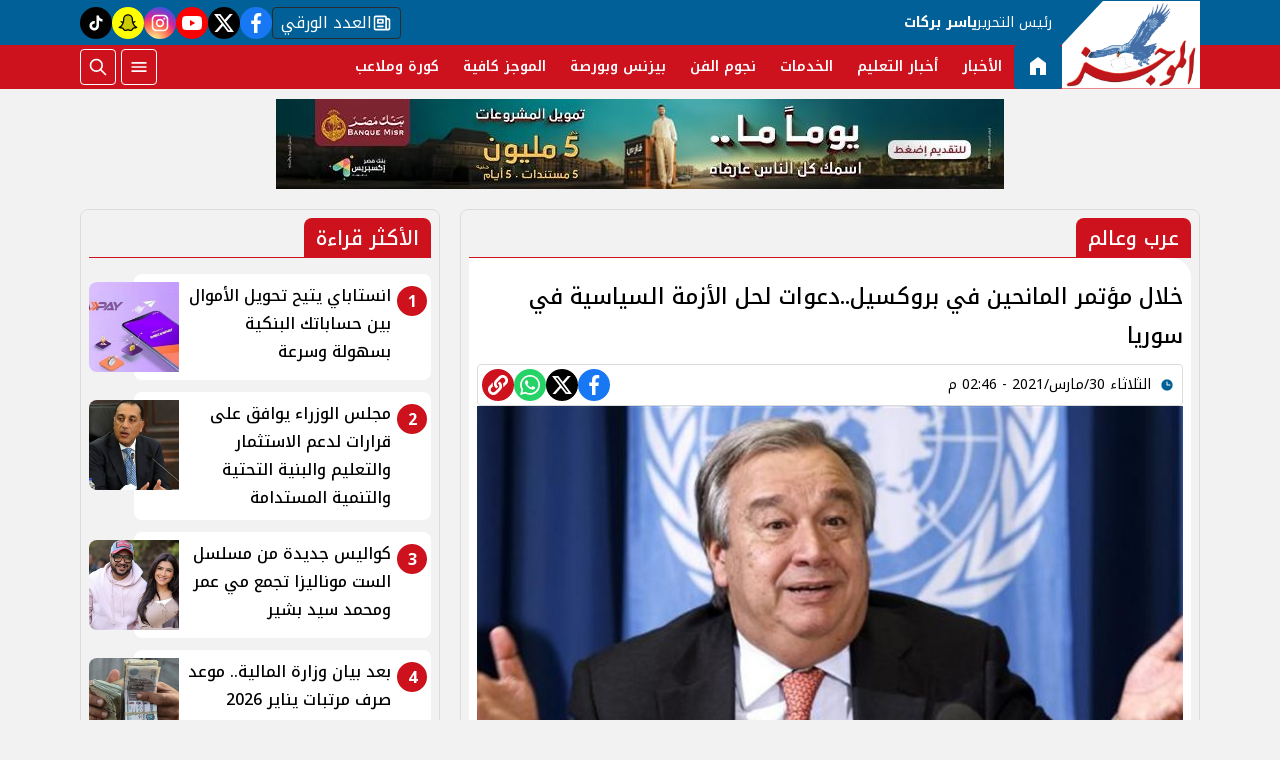

--- FILE ---
content_type: text/html; charset=utf-8
request_url: https://www.google.com/recaptcha/api2/aframe
body_size: 266
content:
<!DOCTYPE HTML><html><head><meta http-equiv="content-type" content="text/html; charset=UTF-8"></head><body><script nonce="qdywrM9oshJtOBvJCp6k5g">/** Anti-fraud and anti-abuse applications only. See google.com/recaptcha */ try{var clients={'sodar':'https://pagead2.googlesyndication.com/pagead/sodar?'};window.addEventListener("message",function(a){try{if(a.source===window.parent){var b=JSON.parse(a.data);var c=clients[b['id']];if(c){var d=document.createElement('img');d.src=c+b['params']+'&rc='+(localStorage.getItem("rc::a")?sessionStorage.getItem("rc::b"):"");window.document.body.appendChild(d);sessionStorage.setItem("rc::e",parseInt(sessionStorage.getItem("rc::e")||0)+1);localStorage.setItem("rc::h",'1769031309637');}}}catch(b){}});window.parent.postMessage("_grecaptcha_ready", "*");}catch(b){}</script></body></html>

--- FILE ---
content_type: text/javascript
request_url: https://s.ytimg.com/yts/jsbin/www-widgetapi-vflfUQ-oz/www-widgetapi.js
body_size: 8746
content:
(function(){var g,k=this;function m(a){a=a.split(".");for(var b=k,c;c=a.shift();)if(null!=b[c])b=b[c];else return null;return b}
function aa(){}
function n(a){var b=typeof a;if("object"==b)if(a){if(a instanceof Array)return"array";if(a instanceof Object)return b;var c=Object.prototype.toString.call(a);if("[object Window]"==c)return"object";if("[object Array]"==c||"number"==typeof a.length&&"undefined"!=typeof a.splice&&"undefined"!=typeof a.propertyIsEnumerable&&!a.propertyIsEnumerable("splice"))return"array";if("[object Function]"==c||"undefined"!=typeof a.call&&"undefined"!=typeof a.propertyIsEnumerable&&!a.propertyIsEnumerable("call"))return"function"}else return"null";
else if("function"==b&&"undefined"==typeof a.call)return"object";return b}
function p(a){var b=n(a);return"array"==b||"object"==b&&"number"==typeof a.length}
function q(a){return"string"==typeof a}
function ba(a){var b=typeof a;return"object"==b&&null!=a||"function"==b}
var r="closure_uid_"+(1E9*Math.random()>>>0),ca=0;function da(a,b,c){return a.call.apply(a.bind,arguments)}
function ea(a,b,c){if(!a)throw Error();if(2<arguments.length){var d=Array.prototype.slice.call(arguments,2);return function(){var c=Array.prototype.slice.call(arguments);Array.prototype.unshift.apply(c,d);return a.apply(b,c)}}return function(){return a.apply(b,arguments)}}
function t(a,b,c){Function.prototype.bind&&-1!=Function.prototype.bind.toString().indexOf("native code")?t=da:t=ea;return t.apply(null,arguments)}
var fa=Date.now||function(){return+new Date};
function u(a,b){var c=a.split("."),d=k;c[0]in d||!d.execScript||d.execScript("var "+c[0]);for(var e;c.length&&(e=c.shift());)c.length||void 0===b?d[e]&&d[e]!==Object.prototype[e]?d=d[e]:d=d[e]={}:d[e]=b}
function v(a,b){function c(){}
c.prototype=b.prototype;a.D=b.prototype;a.prototype=new c;a.prototype.constructor=a;a.W=function(a,c,h){for(var d=Array(arguments.length-2),e=2;e<arguments.length;e++)d[e-2]=arguments[e];return b.prototype[c].apply(a,d)}}
;function ga(a,b,c){this.f=c;this.c=a;this.g=b;this.b=0;this.a=null}
ga.prototype.get=function(){var a;0<this.b?(this.b--,a=this.a,this.a=a.next,a.next=null):a=this.c();return a};var ha=k.JSON.parse,ia=k.JSON.stringify;function ja(a){var b=w,c;for(c in b)if(a.call(void 0,b[c],c,b))return c}
;function ka(a,b){var c=la;Object.prototype.hasOwnProperty.call(c,a)||(c[a]=b(a))}
;function ma(){}
;var na=String.prototype.trim?function(a){return a.trim()}:function(a){return a.replace(/^[\s\xa0]+|[\s\xa0]+$/g,"")},oa=/&/g,pa=/</g,qa=/>/g,ra=/"/g,sa=/'/g,ta=/\x00/g,ua=/[\x00&<>"']/;
function x(a,b){return a<b?-1:a>b?1:0}
;var va={};function wa(a){return va[a]||(va[a]=String(a).replace(/\-([a-z])/g,function(a,c){return c.toUpperCase()}))}
;var xa={stopImmediatePropagation:1,stopPropagation:1,preventMouseEvent:1,preventManipulation:1,preventDefault:1,layerX:1,layerY:1,screenX:1,screenY:1,scale:1,rotation:1,webkitMovementX:1,webkitMovementY:1};
function y(a){this.type="";this.source=this.data=this.currentTarget=this.relatedTarget=this.target=null;this.charCode=this.keyCode=0;this.shiftKey=this.ctrlKey=this.altKey=!1;this.clientY=this.clientX=0;this.changedTouches=this.touches=null;if(a=a||window.event){this.a=a;for(var b in a)b in xa||(this[b]=a[b]);(b=a.target||a.srcElement)&&3==b.nodeType&&(b=b.parentNode);this.target=b;if(b=a.relatedTarget)try{b=b.nodeName?b:null}catch(c){b=null}else"mouseover"==this.type?b=a.fromElement:"mouseout"==
this.type&&(b=a.toElement);this.relatedTarget=b;this.clientX=void 0!=a.clientX?a.clientX:a.pageX;this.clientY=void 0!=a.clientY?a.clientY:a.pageY;this.keyCode=a.keyCode?a.keyCode:a.which;this.charCode=a.charCode||("keypress"==this.type?this.keyCode:0);this.altKey=a.altKey;this.ctrlKey=a.ctrlKey;this.shiftKey=a.shiftKey}}
y.prototype.preventDefault=function(){this.a&&(this.a.returnValue=!1,this.a.preventDefault&&this.a.preventDefault())};
y.prototype.stopPropagation=function(){this.a&&(this.a.cancelBubble=!0,this.a.stopPropagation&&this.a.stopPropagation())};
y.prototype.stopImmediatePropagation=function(){this.a&&(this.a.cancelBubble=!0,this.a.stopImmediatePropagation&&this.a.stopImmediatePropagation())};function z(){this.c=this.c;this.f=this.f}
z.prototype.c=!1;z.prototype.dispose=function(){this.c||(this.c=!0,this.A())};
z.prototype.A=function(){if(this.f)for(;this.f.length;)this.f.shift()()};var A;a:{var ya=k.navigator;if(ya){var za=ya.userAgent;if(za){A=za;break a}}A=""}function B(a){return-1!=A.indexOf(a)}
;var C=window.yt&&window.yt.config_||window.ytcfg&&window.ytcfg.data_||{};u("yt.config_",C);function Aa(a){var b=arguments;if(1<b.length)C[b[0]]=b[1];else{var b=b[0],c;for(c in b)C[c]=b[c]}}
;var Ba=Array.prototype.indexOf?function(a,b,c){return Array.prototype.indexOf.call(a,b,c)}:function(a,b,c){c=null==c?0:0>c?Math.max(0,a.length+c):c;
if(q(a))return q(b)&&1==b.length?a.indexOf(b,c):-1;for(;c<a.length;c++)if(c in a&&a[c]===b)return c;return-1},D=Array.prototype.forEach?function(a,b,c){Array.prototype.forEach.call(a,b,c)}:function(a,b,c){for(var d=a.length,e=q(a)?a.split(""):a,h=0;h<d;h++)h in e&&b.call(c,e[h],h,a)};
function Ca(a,b){var c;a:{c=a.length;for(var d=q(a)?a.split(""):a,e=0;e<c;e++)if(e in d&&b.call(void 0,d[e],e,a)){c=e;break a}c=-1}return 0>c?null:q(a)?a.charAt(c):a[c]}
function Da(a){return Array.prototype.concat.apply([],arguments)}
function E(a){var b=a.length;if(0<b){for(var c=Array(b),d=0;d<b;d++)c[d]=a[d];return c}return[]}
;function Ea(){this.b=this.a=null}
var Fa=new ga(function(){return new F},function(a){a.reset()},100);
Ea.prototype.remove=function(){var a=null;this.a&&(a=this.a,this.a=this.a.next,this.a||(this.b=null),a.next=null);return a};
function F(){this.next=this.b=this.a=null}
F.prototype.set=function(a,b){this.a=a;this.b=b;this.next=null};
F.prototype.reset=function(){this.next=this.b=this.a=null};var Ga=/^(?:([^:/?#.]+):)?(?:\/\/(?:([^/?#]*)@)?([^/#?]*?)(?::([0-9]+))?(?=[/#?]|$))?([^?#]+)?(?:\?([^#]*))?(?:#([\s\S]*))?$/;function Ha(a,b,c){if("array"==n(b))for(var d=0;d<b.length;d++)Ha(a,String(b[d]),c);else null!=b&&c.push("&",a,""===b?"":"=",encodeURIComponent(String(b)))}
function Ia(a){var b=[],c;for(c in a)Ha(c,a[c],b);b[0]="";return b.join("")}
var Ja=/#|$/;function Ka(a,b){var c=m("yt.logging.errors.log");c?c(a,b,void 0,void 0,void 0):(c=[],c="ERRORS"in C?C.ERRORS:c,c.push([a,b,void 0,void 0,void 0]),Aa("ERRORS",c))}
function La(a){return a&&window.yterr?function(){try{return a.apply(this,arguments)}catch(b){Ka(b)}}:a}
;function Ma(a){"function"==n(a)&&(a=La(a));return window.setInterval(a,250)}
;function Na(a){k.setTimeout(function(){throw a;},0)}
var G;
function Oa(){var a=k.MessageChannel;"undefined"===typeof a&&"undefined"!==typeof window&&window.postMessage&&window.addEventListener&&!B("Presto")&&(a=function(){var a=document.createElement("IFRAME");a.style.display="none";a.src="";document.documentElement.appendChild(a);var b=a.contentWindow,a=b.document;a.open();a.write("");a.close();var c="callImmediate"+Math.random(),d="file:"==b.location.protocol?"*":b.location.protocol+"//"+b.location.host,a=t(function(a){if(("*"==d||a.origin==d)&&a.data==c)this.port1.onmessage()},
this);
b.addEventListener("message",a,!1);this.port1={};this.port2={postMessage:function(){b.postMessage(c,d)}}});
if("undefined"!==typeof a&&!B("Trident")&&!B("MSIE")){var b=new a,c={},d=c;b.port1.onmessage=function(){if(void 0!==c.next){c=c.next;var a=c.G;c.G=null;a()}};
return function(a){d.next={G:a};d=d.next;b.port2.postMessage(0)}}return"undefined"!==typeof document&&"onreadystatechange"in document.createElement("SCRIPT")?function(a){var b=document.createElement("SCRIPT");
b.onreadystatechange=function(){b.onreadystatechange=null;b.parentNode.removeChild(b);b=null;a();a=null};
document.documentElement.appendChild(b)}:function(a){k.setTimeout(a,0)}}
;var H="StopIteration"in k?k.StopIteration:{message:"StopIteration",stack:""};function I(){}
I.prototype.next=function(){throw H;};
I.prototype.o=function(){return this};
function Pa(a){if(a instanceof I)return a;if("function"==typeof a.o)return a.o(!1);if(p(a)){var b=0,c=new I;c.next=function(){for(;;){if(b>=a.length)throw H;if(b in a)return a[b++];b++}};
return c}throw Error("Not implemented");}
function Qa(a,b){if(p(a))try{D(a,b,void 0)}catch(c){if(c!==H)throw c;}else{a=Pa(a);try{for(;;)b.call(void 0,a.next(),void 0,a)}catch(c){if(c!==H)throw c;}}}
function Ra(a){if(p(a))return E(a);a=Pa(a);var b=[];Qa(a,function(a){b.push(a)});
return b}
;var Sa=B("Opera"),J=B("Trident")||B("MSIE"),Ta=B("Edge"),K=B("Gecko")&&!(-1!=A.toLowerCase().indexOf("webkit")&&!B("Edge"))&&!(B("Trident")||B("MSIE"))&&!B("Edge"),Ua=-1!=A.toLowerCase().indexOf("webkit")&&!B("Edge");function Va(){var a=k.document;return a?a.documentMode:void 0}
var L;a:{var Wa="",Xa=function(){var a=A;if(K)return/rv\:([^\);]+)(\)|;)/.exec(a);if(Ta)return/Edge\/([\d\.]+)/.exec(a);if(J)return/\b(?:MSIE|rv)[: ]([^\);]+)(\)|;)/.exec(a);if(Ua)return/WebKit\/(\S+)/.exec(a);if(Sa)return/(?:Version)[ \/]?(\S+)/.exec(a)}();
Xa&&(Wa=Xa?Xa[1]:"");if(J){var Ya=Va();if(null!=Ya&&Ya>parseFloat(Wa)){L=String(Ya);break a}}L=Wa}var Za=L,la={};
function $a(a){ka(a,function(){for(var b=0,c=na(String(Za)).split("."),d=na(String(a)).split("."),e=Math.max(c.length,d.length),h=0;0==b&&h<e;h++){var f=c[h]||"",l=d[h]||"";do{f=/(\d*)(\D*)(.*)/.exec(f)||["","","",""];l=/(\d*)(\D*)(.*)/.exec(l)||["","","",""];if(0==f[0].length&&0==l[0].length)break;b=x(0==f[1].length?0:parseInt(f[1],10),0==l[1].length?0:parseInt(l[1],10))||x(0==f[2].length,0==l[2].length)||x(f[2],l[2]);f=f[3];l=l[3]}while(0==b)}return 0<=b})}
var ab;var bb=k.document;ab=bb&&J?Va()||("CSS1Compat"==bb.compatMode?parseInt(Za,10):5):void 0;function cb(a){M||db();eb||(M(),eb=!0);var b=fb,c=Fa.get();c.set(a,void 0);b.b?b.b.next=c:b.a=c;b.b=c}
var M;function db(){if(-1!=String(k.Promise).indexOf("[native code]")){var a=k.Promise.resolve(void 0);M=function(){a.then(gb)}}else M=function(){var a=gb;
"function"!=n(k.setImmediate)||k.Window&&k.Window.prototype&&!B("Edge")&&k.Window.prototype.setImmediate==k.setImmediate?(G||(G=Oa()),G(a)):k.setImmediate(a)}}
var eb=!1,fb=new Ea;function gb(){for(var a;a=fb.remove();){try{a.a.call(a.b)}catch(c){Na(c)}var b=Fa;b.g(a);b.b<b.f&&(b.b++,a.next=b.a,b.a=a)}eb=!1}
;var hb;if(!(hb=!K&&!J)){var ib;if(ib=J)ib=9<=Number(ab);hb=ib}hb||K&&$a("1.9.1");J&&$a("9");function jb(){}
v(jb,ma);jb.prototype.clear=function(){var a=Ra(this.o(!0)),b=this;D(a,function(a){b.remove(a)})};function N(a){z.call(this);this.m=1;this.g=[];this.h=0;this.a=[];this.b={};this.v=!!a}
v(N,z);g=N.prototype;g.subscribe=function(a,b,c){var d=this.b[a];d||(d=this.b[a]=[]);var e=this.m;this.a[e]=a;this.a[e+1]=b;this.a[e+2]=c;this.m=e+3;d.push(e);return e};
function kb(a,b,c){var d=O;if(a=d.b[a]){var e=d.a;(a=Ca(a,function(a){return e[a+1]==b&&e[a+2]==c}))&&d.F(a)}}
g.F=function(a){var b=this.a[a];if(b){var c=this.b[b];if(0!=this.h)this.g.push(a),this.a[a+1]=aa;else{if(c){var d=Ba(c,a);0<=d&&Array.prototype.splice.call(c,d,1)}delete this.a[a];delete this.a[a+1];delete this.a[a+2]}}return!!b};
g.I=function(a,b){var c=this.b[a];if(c){for(var d=Array(arguments.length-1),e=1,h=arguments.length;e<h;e++)d[e-1]=arguments[e];if(this.v)for(e=0;e<c.length;e++){var f=c[e];lb(this.a[f+1],this.a[f+2],d)}else{this.h++;try{for(e=0,h=c.length;e<h;e++)f=c[e],this.a[f+1].apply(this.a[f+2],d)}finally{if(this.h--,0<this.g.length&&0==this.h)for(;c=this.g.pop();)this.F(c)}}return 0!=e}return!1};
function lb(a,b,c){cb(function(){a.apply(b,c)})}
g.clear=function(a){if(a){var b=this.b[a];b&&(D(b,this.F,this),delete this.b[a])}else this.a.length=0,this.b={}};
g.A=function(){N.D.A.call(this);this.clear();this.g.length=0};function P(a){this.a=a}
v(P,jb);function mb(a){if(a.a)try{a.a.setItem("__sak","1"),a.a.removeItem("__sak")}catch(b){}}
g=P.prototype;g.set=function(a,b){try{this.a.setItem(a,b)}catch(c){if(0==this.a.length)throw"Storage mechanism: Storage disabled";throw"Storage mechanism: Quota exceeded";}};
g.get=function(a){a=this.a.getItem(a);if(!q(a)&&null!==a)throw"Storage mechanism: Invalid value was encountered";return a};
g.remove=function(a){this.a.removeItem(a)};
g.o=function(a){var b=0,c=this.a,d=new I;d.next=function(){if(b>=c.length)throw H;var d=c.key(b++);if(a)return d;d=c.getItem(d);if(!q(d))throw"Storage mechanism: Invalid value was encountered";return d};
return d};
g.clear=function(){this.a.clear()};
g.key=function(a){return this.a.key(a)};function nb(a){var b,c,d,e;b=document;if(b.querySelectorAll&&b.querySelector&&a)return b.querySelectorAll(""+(a?"."+a:""));if(a&&b.getElementsByClassName){var h=b.getElementsByClassName(a);return h}h=b.getElementsByTagName("*");if(a){e={};for(c=d=0;b=h[c];c++){var f=b.className,l;if(l="function"==typeof f.split)l=0<=Ba(f.split(/\s+/),a);l&&(e[d++]=b)}e.length=d;return e}return h}
function ob(a,b){for(var c=0;a;){if(b(a))return a;a=a.parentNode;c++}return null}
;function pb(){var a=null;try{a=window.localStorage||null}catch(b){}this.a=a}
v(pb,P);function qb(){var a=null;try{a=window.sessionStorage||null}catch(b){}this.a=a}
v(qb,P);var rb=0,sb=m("ytDomDomGetNextId")||function(){return++rb};
u("ytDomDomGetNextId",sb);mb(new pb);mb(new qb);var Q={},tb=[],O=new N,ub={};function vb(){D(tb,function(a){a()})}
function wb(a){var b=E(document.getElementsByTagName("yt:"+a));a="yt-"+a;var c=document;a=E(c.querySelectorAll&&c.querySelector?c.querySelectorAll("."+a):nb(a));return Da(b,a)}
function R(a,b){return"yt:"==a.tagName.toLowerCase().substr(0,3)?a.getAttribute(b):a?a.dataset?a.dataset[wa(b)]:a.getAttribute("data-"+b):null}
function xb(a,b){O.I.apply(O,arguments)}
;var w=m("ytEventsEventsListeners")||{};u("ytEventsEventsListeners",w);var yb=m("ytEventsEventsCounter")||{count:0};u("ytEventsEventsCounter",yb);function zb(a,b,c,d){d=void 0===d?!1:d;a.addEventListener&&("mouseenter"!=b||"onmouseenter"in document?"mouseleave"!=b||"onmouseenter"in document?"mousewheel"==b&&"MozBoxSizing"in document.documentElement.style&&(b="MozMousePixelScroll"):b="mouseout":b="mouseover");return ja(function(e){return e[0]==a&&e[1]==b&&e[2]==c&&e[4]==!!d})}
function Ab(a){a&&("string"==typeof a&&(a=[a]),D(a,function(a){if(a in w){var b=w[a],d=b[0],e=b[1],h=b[3],b=b[4];d.removeEventListener?d.removeEventListener(e,h,b):d.detachEvent&&d.detachEvent("on"+e,h);delete w[a]}}))}
function Bb(a,b,c){var d;d=void 0===d?!1:d;if(a&&(a.addEventListener||a.attachEvent)){var e=zb(a,b,c,d);if(!e){var e=++yb.count+"",h=!("mouseenter"!=b&&"mouseleave"!=b||!a.addEventListener||"onmouseenter"in document),f;f=h?function(d){d=new y(d);if(!ob(d.relatedTarget,function(b){return b==a}))return d.currentTarget=a,d.type=b,c.call(a,d)}:function(b){b=new y(b);
b.currentTarget=a;return c.call(a,b)};
f=La(f);a.addEventListener?("mouseenter"==b&&h?b="mouseover":"mouseleave"==b&&h?b="mouseout":"mousewheel"==b&&"MozBoxSizing"in document.documentElement.style&&(b="MozMousePixelScroll"),a.addEventListener(b,f,d)):a.attachEvent("on"+b,f);w[e]=[a,b,c,f,d]}}}
;function Cb(a){return(0==a.search("cue")||0==a.search("load"))&&"loadModule"!=a}
function Db(a){return 0==a.search("get")||0==a.search("is")}
;function S(a,b,c){this.b=b;this.h=this.a=null;this.g=this[r]||(this[r]=++ca);this.c=0;this.B=!1;this.w=[];this.f=null;this.m=c;this.v={};b=document;if(a=q(a)?b.getElementById(a):a)if("iframe"!=a.tagName.toLowerCase()&&(b=Eb(this,a),this.h=a,(c=a.parentNode)&&c.replaceChild(b,a),a=b),this.a=a,this.a.id||(b=a=this.a,b=b[r]||(b[r]=++ca),a.id="widget"+b),Q[this.a.id]=this,window.postMessage){this.f=new N;Fb(this);a=T(this.b,"events");for(var d in a)a.hasOwnProperty(d)&&this.addEventListener(d,a[d]);for(var e in ub)Gb(this,
e)}}
g=S.prototype;g.S=function(a,b){this.a.width=a;this.a.height=b;return this};
g.R=function(){return this.a};
g.J=function(a){this.l(a.event,a)};
g.addEventListener=function(a,b){var c=b;"string"==typeof b&&(c=function(){window[b].apply(window,arguments)});
this.f.subscribe(a,c);Hb(this,a);return this};
function Gb(a,b){var c=b.split(".");if(2==c.length){var d=c[1];a.m==c[0]&&Hb(a,d)}}
g.P=function(){this.a.id&&(Q[this.a.id]=null);var a=this.f;a&&"function"==typeof a.dispose&&a.dispose();if(this.h){var a=this.a,b=a.parentNode;b&&b.replaceChild(this.h,a)}else(a=this.a)&&a.parentNode&&a.parentNode.removeChild(a);U&&(U[this.g]=null);this.b=null;var a=this.a,c;for(c in w)w[c][0]==a&&Ab(c);this.h=this.a=null};
g.s=function(){return{}};
function V(a,b,c){c=c||[];c=Array.prototype.slice.call(c);b={event:"command",func:b,args:c};a.B?a.C(b):a.w.push(b)}
g.l=function(a,b){if(!this.f.c){var c={target:this,data:b};this.f.I(a,c);xb(this.m+"."+a,c)}};
function Eb(a,b){for(var c=document.createElement("iframe"),d=b.attributes,e=0,h=d.length;e<h;e++){var f=d[e].value;null!=f&&""!=f&&"null"!=f&&c.setAttribute(d[e].name,f)}c.setAttribute("frameBorder",0);c.setAttribute("allowfullscreen",1);c.setAttribute("title","YouTube "+T(a.b,"title"));(d=T(a.b,"width"))&&c.setAttribute("width",d);(d=T(a.b,"height"))&&c.setAttribute("height",d);var l=a.s();l.enablejsapi=window.postMessage?1:0;window.location.host&&(l.origin=window.location.protocol+"//"+window.location.host);
l.widgetid=a.g;window.location.href&&D(["debugjs","debugcss"],function(a){var b;b=window.location.href;var c=b.search(Ja),d;b:{d=0;for(var e=a.length;0<=(d=b.indexOf(a,d))&&d<c;){var f=b.charCodeAt(d-1);if(38==f||63==f)if(f=b.charCodeAt(d+e),!f||61==f||38==f||35==f)break b;d+=e+1}d=-1}if(0>d)b=null;else{e=b.indexOf("&",d);if(0>e||e>c)e=c;d+=a.length+1;b=decodeURIComponent(b.substr(d,e-d).replace(/\+/g," "))}null===b||(l[a]=b)});
c.src=T(a.b,"host")+a.u()+"?"+Ia(l);return c}
g.H=function(){this.a&&this.a.contentWindow?this.C({event:"listening"}):window.clearInterval(this.c)};
function Fb(a){Ib(a.b,a,a.g);a.c=Ma(t(a.H,a));Bb(a.a,"load",t(function(){window.clearInterval(this.c);this.c=Ma(t(this.H,this))},a))}
function Hb(a,b){a.v[b]||(a.v[b]=!0,V(a,"addEventListener",[b]))}
g.C=function(a){a.id=this.g;a.channel="widget";a=ia(a);var b;b=this.b;var c,d=this.a.src.match(Ga);c=d[1];var e=d[2],h=d[3],d=d[4],f="";c&&(f+=c+":");h&&(f+="//",e&&(f+=e+"@"),f+=h,d&&(f+=":"+d));c=f;b=0==c.indexOf("https:")?[c]:b.b?[c.replace("http:","https:")]:b.f?[c]:[c,c.replace("http:","https:")];if(!this.a.contentWindow)throw Error("The YouTube player is not attached to the DOM.");for(c=0;c<b.length;c++)try{this.a.contentWindow.postMessage(a,b[c])}catch(l){if(l.name&&"SyntaxError"==l.name)Ka(l,
"WARNING");else throw l;}};function W(a){this.c=a||{};this.a={};this.a.host="http://www.youtube.com";this.a.title="";this.f=this.b=!1;a=document.getElementById("www-widgetapi-script");if(this.b=!!("https:"==document.location.protocol||a&&0==a.src.indexOf("https:"))){a=[this.c,window.YTConfig||{},this.a];for(var b=0;b<a.length;b++)a[b].host&&(a[b].host=a[b].host.replace("http://","https://"))}}
var U=null;function T(a,b){for(var c=[a.c,window.YTConfig||{},a.a],d=0;d<c.length;d++){var e=c[d][b];if(void 0!=e)return e}return null}
function Ib(a,b,c){U||(U={},Bb(window,"message",t(a.g,a)));U[c]=b}
W.prototype.g=function(a){if(a.origin==T(this,"host")||a.origin==T(this,"host").replace(/^http:/,"https:")){var b;try{b=ha(a.data)}catch(c){return}this.f=!0;this.b||0!=a.origin.indexOf("https:")||(this.b=!0);if(a=U[b.id])a.B=!0,a.B&&(D(a.w,a.C,a),a.w.length=0),a.J(b)}};function Jb(a){W.call(this,a);this.a.title="video player";this.a.videoId="";this.a.width=640;this.a.height=360}
v(Jb,W);function Kb(a){W.call(this,a);this.a.title="Thumbnail";this.a.videoId="";this.a.width=120;this.a.height=68}
v(Kb,W);function Lb(a){W.call(this,a);this.a.host="https://www.youtube.com";this.a.title="upload widget";this.a.width=640;this.a.height=.67*T(this,"width")}
v(Lb,W);function X(a,b){var c=new Lb(b);S.call(this,a,c,"upload")}
v(X,S);g=X.prototype;g.u=function(){return"/upload_embed"};
g.s=function(){var a={},b=T(this.b,"webcamOnly");null!=b&&(a.webcam_only=b);return a};
g.l=function(a,b){X.D.l.call(this,a,b);"onApiReady"==a&&V(this,"hostWindowReady")};
g.K=function(a){V(this,"setVideoDescription",arguments)};
g.M=function(a){V(this,"setVideoKeywords",arguments)};
g.N=function(a){V(this,"setVideoPrivacy",arguments)};
g.L=function(a){V(this,"setVideoDraftPrivacy",arguments)};
g.O=function(a){V(this,"setVideoTitle",arguments)};function Y(a,b){var c=new Jb(b);S.call(this,a,c,"player");this.i={};this.j={}}
v(Y,S);function Mb(a){if("iframe"!=a.tagName.toLowerCase()){var b=R(a,"videoid");if(b){var c=R(a,"width"),d=R(a,"height");new Y(a,{videoId:b,width:c,height:d})}}}
g=Y.prototype;g.u=function(){return"/embed/"+T(this.b,"videoId")};
g.s=function(){var a=T(this.b,"playerVars");if(a){var b={},c;for(c in a)b[c]=a[c];a=b}else a={};window!=window.top&&document.referrer&&(a.widget_referrer=document.referrer.substring(0,256));return a};
g.J=function(a){var b=a.event;a=a.info;switch(b){case "apiInfoDelivery":if(ba(a))for(var c in a)this.i[c]=a[c];break;case "infoDelivery":Nb(this,a);break;case "initialDelivery":window.clearInterval(this.c);this.j={};this.i={};Ob(this,a.apiInterface);Nb(this,a);break;default:this.l(b,a)}};
function Nb(a,b){if(ba(b))for(var c in b)a.j[c]=b[c]}
function Ob(a,b){D(b,function(a){this[a]||("getCurrentTime"==a?this[a]=function(){var a=this.j.currentTime;if(1==this.j.playerState){var b=(fa()/1E3-this.j.currentTimeLastUpdated_)*this.j.playbackRate;0<b&&(a+=Math.min(b,1))}return a}:Cb(a)?this[a]=function(){this.j={};
this.i={};V(this,a,arguments);return this}:Db(a)?this[a]=function(){var b=0;
0==a.search("get")?b=3:0==a.search("is")&&(b=2);return this.j[a.charAt(b).toLowerCase()+a.substr(b+1)]}:this[a]=function(){V(this,a,arguments);
return this})},a)}
g.V=function(){var a;a=parseInt(T(this.b,"width"),10);var b=parseInt(T(this.b,"height"),10);var c=T(this.b,"host")+this.u();ua.test(c)&&(-1!=c.indexOf("&")&&(c=c.replace(oa,"&amp;")),-1!=c.indexOf("<")&&(c=c.replace(pa,"&lt;")),-1!=c.indexOf(">")&&(c=c.replace(qa,"&gt;")),-1!=c.indexOf('"')&&(c=c.replace(ra,"&quot;")),-1!=c.indexOf("'")&&(c=c.replace(sa,"&#39;")),-1!=c.indexOf("\x00")&&(c=c.replace(ta,"&#0;")));a='<iframe width="'+a+'" height="'+b+'" src="'+c+'" frameborder="0" allowfullscreen></iframe>';
return a};
g.U=function(a){return this.i.namespaces?a?this.i[a].options||[]:this.i.namespaces||[]:[]};
g.T=function(a,b){if(this.i.namespaces&&a&&b)return this.i[a][b]};function Z(a,b){var c=new Kb(b);S.call(this,a,c,"thumbnail")}
v(Z,S);function Pb(a){if("iframe"!=a.tagName.toLowerCase()){var b=R(a,"videoid");if(b){b={videoId:b,events:{}};b.width=R(a,"width");b.height=R(a,"height");b.thumbWidth=R(a,"thumb-width");b.thumbHeight=R(a,"thumb-height");b.thumbAlign=R(a,"thumb-align");var c=R(a,"onclick");c&&(b.events.onClick=c);new Z(a,b)}}}
Z.prototype.u=function(){return"/embed/"+T(this.b,"videoId")};
Z.prototype.s=function(){return{player:0,thumb_width:T(this.b,"thumbWidth"),thumb_height:T(this.b,"thumbHeight"),thumb_align:T(this.b,"thumbAlign")}};
Z.prototype.l=function(a,b){Z.D.l.call(this,a,b?b.info:void 0)};u("YT.PlayerState.UNSTARTED",-1);u("YT.PlayerState.ENDED",0);u("YT.PlayerState.PLAYING",1);u("YT.PlayerState.PAUSED",2);u("YT.PlayerState.BUFFERING",3);u("YT.PlayerState.CUED",5);u("YT.UploadWidgetEvent.API_READY","onApiReady");u("YT.UploadWidgetEvent.UPLOAD_SUCCESS","onUploadSuccess");u("YT.UploadWidgetEvent.PROCESSING_COMPLETE","onProcessingComplete");u("YT.UploadWidgetEvent.STATE_CHANGE","onStateChange");u("YT.UploadWidgetState.IDLE",0);u("YT.UploadWidgetState.PENDING",1);
u("YT.UploadWidgetState.ERROR",2);u("YT.UploadWidgetState.PLAYBACK",3);u("YT.UploadWidgetState.RECORDING",4);u("YT.UploadWidgetState.STOPPED",5);u("YT.get",function(a){return Q[a]});
u("YT.scan",vb);u("YT.subscribe",function(a,b,c){O.subscribe(a,b,c);ub[a]=!0;for(var d in Q)Gb(Q[d],a)});
u("YT.unsubscribe",function(a,b,c){kb(a,b,c)});
u("YT.Player",Y);u("YT.Thumbnail",Z);u("YT.UploadWidget",X);S.prototype.destroy=S.prototype.P;S.prototype.setSize=S.prototype.S;S.prototype.getIframe=S.prototype.R;S.prototype.addEventListener=S.prototype.addEventListener;Y.prototype.getVideoEmbedCode=Y.prototype.V;Y.prototype.getOptions=Y.prototype.U;Y.prototype.getOption=Y.prototype.T;X.prototype.setVideoDescription=X.prototype.K;X.prototype.setVideoKeywords=X.prototype.M;X.prototype.setVideoPrivacy=X.prototype.N;X.prototype.setVideoTitle=X.prototype.O;
X.prototype.setVideoDraftPrivacy=X.prototype.L;tb.push(function(){var a=wb("player");D(a,Mb)});
tb.push(function(){var a=wb("thumbnail");D(a,Pb)});
"undefined"!=typeof YTConfig&&YTConfig.parsetags&&"onload"!=YTConfig.parsetags||vb();var Qb=m("onYTReady");Qb&&Qb();var Rb=m("onYouTubeIframeAPIReady");Rb&&Rb();var Sb=m("onYouTubePlayerAPIReady");Sb&&Sb();}).call(this);
